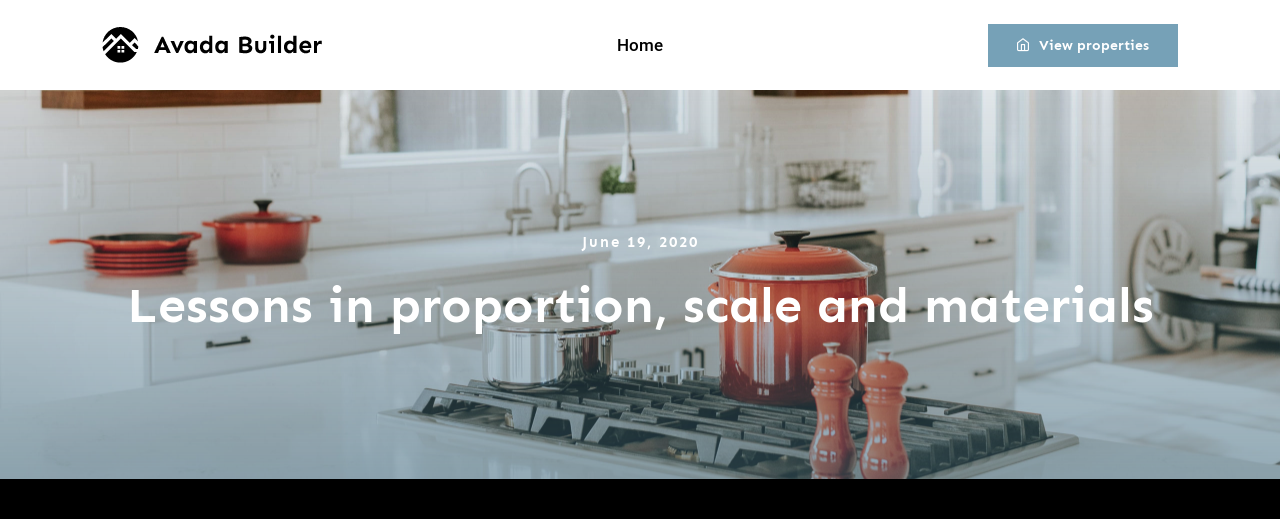

--- FILE ---
content_type: text/html; charset=UTF-8
request_url: https://jab-graphics.com/wordpress/wp-admin/admin-ajax.php
body_size: -131
content:
<input type="hidden" id="fusion-form-nonce-1377" name="fusion-form-nonce-1377" value="73b3ba1413" />

--- FILE ---
content_type: image/svg+xml
request_url: https://jab-graphics.com/wordpress/wp-content/uploads/2021/05/builder-logo.svg
body_size: 4076
content:
<svg width="240" height="40" viewBox="0 0 240 40" fill="none" xmlns="http://www.w3.org/2000/svg">
<path fill-rule="evenodd" clip-rule="evenodd" d="M0.600373 22.1892C0.802089 23.7194 1.18002 25.194 1.71329 26.5917L12.8637 15.4425L10.1054 12.6842L0.600373 22.1892ZM3.35716 29.9119C6.81338 35.4931 12.9908 39.2129 20.037 39.2129C28.0005 39.2129 34.8562 34.4629 37.9256 27.6417H35.5436L20.5857 12.6842L3.35716 29.9119ZM39.1173 24.1313C39.3368 23.2028 39.4895 22.2487 39.5718 21.2745L35.5073 17.0643L32.7606 19.8949L36.997 24.1313H39.1173ZM39.3021 15.9545C37.5898 6.87264 29.6154 0 20.037 0C10.0068 0 1.73493 7.53614 0.571777 17.2537L10.1054 7.72047L15.3454 12.9605L20.5857 7.72047L30.2847 17.4191L35.5147 12.0307L39.3021 15.9545ZM17.0147 23.7434C17.0039 23.794 16.9943 23.845 16.9854 23.896H19.816V20.9294H17.002V23.6518L16.9854 23.7434H17.0147ZM24.1683 20.9294V23.6502L24.1857 23.7434H24.1563C24.1672 23.794 24.1768 23.845 24.1857 23.896H21.3547V20.9294H24.1683ZM17.002 25.2817H19.816V28.0957H17.002V25.2817ZM24.1683 25.2817V28.0957H21.3547V25.2817H24.1683Z" fill="black"/>
<path d="M66.8813 10.8086L75.1079 28.6065H70.8101L69.4653 25.3106H62.478L61.1333 28.6065H56.8354L65.062 10.8086H66.8813ZM65.9849 16.794L63.77 22.1992H68.1997L65.9849 16.794Z" fill="black"/>
<path d="M89.3726 15.291L83.0708 28.6065H80.9351L74.7124 15.291H78.6147L81.9634 23.544L85.4702 15.291H89.3726Z" fill="black"/>
<path d="M96.1753 14.9483C96.896 14.9483 97.6255 15.1152 98.3638 15.4492C99.1021 15.7832 99.7173 16.2315 100.209 16.794V15.291H103.558V28.6065H100.209V26.3652C99.8228 27.0859 99.2603 27.71 98.522 28.2373C97.7837 28.7471 96.9224 29.002 95.938 29.002C94.8657 29.002 93.8726 28.7295 92.9585 28.1846C92.062 27.6397 91.3413 26.8486 90.7964 25.8115C90.2515 24.7744 89.979 23.5176 89.979 22.041C89.979 20.5645 90.2515 19.2988 90.7964 18.2442C91.3589 17.1895 92.106 16.3809 93.0376 15.8184C93.9868 15.2383 95.0327 14.9483 96.1753 14.9483ZM96.8608 18.2178C96.1577 18.2178 95.5513 18.4024 95.0415 18.7715C94.5493 19.1231 94.1626 19.5889 93.8813 20.169C93.6001 20.749 93.4595 21.3731 93.4595 22.041C93.4595 23.043 93.7583 23.8955 94.356 24.5986C94.9712 25.3018 95.7798 25.6533 96.7817 25.6533C97.3794 25.6533 97.9331 25.4951 98.4429 25.1787C98.9702 24.8623 99.3921 24.4229 99.7085 23.8604C100.042 23.2803 100.209 22.5859 100.209 21.7774V19.8789C99.7349 19.3692 99.2163 18.9649 98.6538 18.666C98.1089 18.3672 97.5112 18.2178 96.8608 18.2178Z" fill="black"/>
<path d="M120.328 9.62208V28.6065H116.979V26.3652C116.592 27.0859 116.03 27.71 115.292 28.2373C114.553 28.7471 113.692 29.002 112.708 29.002C111.635 29.002 110.642 28.7295 109.728 28.1846C108.832 27.6397 108.111 26.8486 107.566 25.8115C107.021 24.7744 106.749 23.5176 106.749 22.041C106.749 20.5645 107.021 19.2988 107.566 18.2442C108.128 17.1895 108.875 16.3809 109.807 15.8184C110.756 15.2383 111.802 14.9483 112.945 14.9483C113.666 14.9483 114.395 15.1152 115.133 15.4492C115.872 15.7832 116.487 16.2315 116.979 16.794V9.62208H120.328ZM113.63 18.2442C112.927 18.2442 112.321 18.4287 111.811 18.7979C111.319 19.1494 110.932 19.6152 110.651 20.1953C110.37 20.7578 110.229 21.3731 110.229 22.041C110.229 23.043 110.528 23.8955 111.125 24.5986C111.741 25.3018 112.549 25.6533 113.551 25.6533C114.149 25.6533 114.703 25.4951 115.212 25.1787C115.74 24.8623 116.162 24.4229 116.478 23.8604C116.812 23.2803 116.979 22.5859 116.979 21.7774V19.8789C116.504 19.3692 115.986 18.9736 115.423 18.6924C114.878 18.3936 114.281 18.2442 113.63 18.2442Z" fill="black"/>
<path d="M129.714 14.9483C130.435 14.9483 131.165 15.1152 131.903 15.4492C132.641 15.7832 133.256 16.2315 133.749 16.794V15.291H137.097V28.6065H133.749V26.3652C133.362 27.0859 132.799 27.71 132.061 28.2373C131.323 28.7471 130.461 29.002 129.477 29.002C128.405 29.002 127.412 28.7295 126.498 28.1846C125.601 27.6397 124.88 26.8486 124.335 25.8115C123.791 24.7744 123.518 23.5176 123.518 22.041C123.518 20.5645 123.791 19.2988 124.335 18.2442C124.898 17.1895 125.645 16.3809 126.577 15.8184C127.526 15.2383 128.572 14.9483 129.714 14.9483ZM130.4 18.2178C129.697 18.2178 129.09 18.4024 128.581 18.7715C128.088 19.1231 127.702 19.5889 127.42 20.169C127.139 20.749 126.999 21.3731 126.999 22.041C126.999 23.043 127.297 23.8955 127.895 24.5986C128.51 25.3018 129.319 25.6533 130.321 25.6533C130.918 25.6533 131.472 25.4951 131.982 25.1787C132.509 24.8623 132.931 24.4229 133.248 23.8604C133.582 23.2803 133.749 22.5859 133.749 21.7774V19.8789C133.274 19.3692 132.755 18.9649 132.193 18.666C131.648 18.3672 131.05 18.2178 130.4 18.2178Z" fill="black"/>
<path d="M156.372 10.5186C157.743 10.5186 158.938 10.7383 159.958 11.1777C160.977 11.5996 161.768 12.1885 162.331 12.9443C162.911 13.7002 163.201 14.5703 163.201 15.5547C163.201 16.4336 162.963 17.2158 162.489 17.9014C162.032 18.5869 161.452 19.1143 160.749 19.4834C161.276 19.624 161.786 19.8613 162.278 20.1953C162.77 20.5117 163.174 20.9424 163.491 21.4873C163.807 22.0147 163.965 22.6914 163.965 23.5176C163.965 24.502 163.667 25.4072 163.069 26.2334C162.471 27.042 161.636 27.6924 160.564 28.1846C159.492 28.6768 158.244 28.9229 156.82 28.9229C156.046 28.9229 155.211 28.8877 154.315 28.8174C153.418 28.7647 152.566 28.6856 151.757 28.5801C150.949 28.457 150.263 28.334 149.701 28.2109V11.1777C150.685 10.9668 151.749 10.8086 152.891 10.7031C154.034 10.5801 155.194 10.5186 156.372 10.5186ZM156.372 13.8672C155.247 13.8672 154.245 13.9551 153.366 14.1309V18.4024H156.662C157.558 18.4024 158.261 18.1826 158.771 17.7432C159.298 17.3037 159.562 16.7412 159.562 16.0557C159.562 15.3525 159.246 14.8164 158.613 14.4473C157.998 14.0606 157.25 13.8672 156.372 13.8672ZM153.366 25.3106C153.858 25.4336 154.42 25.5215 155.053 25.5742C155.704 25.6094 156.222 25.627 156.609 25.627C157.628 25.627 158.463 25.4248 159.114 25.0205C159.782 24.6162 160.116 24.0449 160.116 23.3067C160.116 22.5684 159.773 22.0234 159.087 21.6719C158.402 21.3027 157.576 21.1182 156.609 21.1182H153.366V25.3106Z" fill="black"/>
<path d="M179.206 15.291V23.2275C179.206 24.4053 178.942 25.4248 178.415 26.2861C177.887 27.1299 177.167 27.7803 176.252 28.2373C175.356 28.6943 174.336 28.9229 173.194 28.9229C172.034 28.9229 170.997 28.6943 170.083 28.2373C169.186 27.7803 168.474 27.1299 167.947 26.2861C167.437 25.4248 167.182 24.4053 167.182 23.2275V15.291H170.557L170.583 22.6211C170.583 23.6582 170.821 24.4317 171.295 24.9414C171.77 25.4512 172.403 25.7061 173.194 25.7061C173.967 25.7061 174.591 25.4512 175.066 24.9414C175.558 24.4317 175.804 23.6582 175.804 22.6211V15.291H179.206Z" fill="black"/>
<path d="M185.824 8.35645C186.457 8.35645 187.001 8.58497 187.458 9.042C187.916 9.48145 188.144 10.0088 188.144 10.624C188.144 11.2217 187.916 11.749 187.458 12.2061C187.001 12.6631 186.457 12.8916 185.824 12.8916C185.191 12.8916 184.646 12.6631 184.189 12.2061C183.75 11.749 183.53 11.2217 183.53 10.624C183.53 10.0088 183.75 9.48145 184.189 9.042C184.646 8.58497 185.191 8.35645 185.824 8.35645ZM187.775 15.291V28.6065H184.426V18.1387H182.291V15.291H187.775Z" fill="black"/>
<path d="M195.342 9.62208V28.6065H191.994V9.62208H195.342Z" fill="black"/>
<path d="M212.085 9.62208V28.6065H208.737V26.3652C208.35 27.0859 207.788 27.71 207.049 28.2373C206.311 28.7471 205.45 29.002 204.465 29.002C203.393 29.002 202.4 28.7295 201.486 28.1846C200.589 27.6397 199.869 26.8486 199.324 25.8115C198.779 24.7744 198.506 23.5176 198.506 22.041C198.506 20.5645 198.779 19.2988 199.324 18.2442C199.886 17.1895 200.633 16.3809 201.565 15.8184C202.514 15.2383 203.56 14.9483 204.703 14.9483C205.423 14.9483 206.153 15.1152 206.891 15.4492C207.629 15.7832 208.245 16.2315 208.737 16.794V9.62208H212.085ZM205.388 18.2442C204.685 18.2442 204.079 18.4287 203.569 18.7979C203.077 19.1494 202.69 19.6152 202.409 20.1953C202.127 20.7578 201.987 21.3731 201.987 22.041C201.987 23.043 202.286 23.8955 202.883 24.5986C203.499 25.3018 204.307 25.6533 205.309 25.6533C205.907 25.6533 206.46 25.4951 206.97 25.1787C207.498 24.8623 207.919 24.4229 208.236 23.8604C208.57 23.2803 208.737 22.5859 208.737 21.7774V19.8789C208.262 19.3692 207.744 18.9736 207.181 18.6924C206.636 18.3936 206.039 18.2442 205.388 18.2442Z" fill="black"/>
<path d="M222.026 14.9483C223.327 14.9483 224.443 15.2295 225.375 15.792C226.324 16.3545 227.044 17.1367 227.537 18.1387C228.046 19.1231 228.301 20.2656 228.301 21.5664V22.9902H218.651C218.827 23.8867 219.266 24.6074 219.969 25.1524C220.672 25.6973 221.534 25.9697 222.553 25.9697C223.52 25.9697 224.399 25.7764 225.19 25.3897C225.981 25.0029 226.614 24.6074 227.088 24.2031L227.062 27.3145C226.64 27.6836 226.007 28.0615 225.164 28.4483C224.337 28.8174 223.423 29.002 222.421 29.002C221.103 29.002 219.899 28.7031 218.809 28.1055C217.737 27.5078 216.875 26.6904 216.225 25.6533C215.592 24.6162 215.276 23.4297 215.276 22.0938C215.276 20.793 215.566 19.6065 216.146 18.5342C216.726 17.4619 217.526 16.6006 218.545 15.9502C219.565 15.2822 220.725 14.9483 222.026 14.9483ZM221.947 17.875C221.121 17.875 220.426 18.1299 219.864 18.6397C219.301 19.1494 218.915 19.835 218.704 20.6963H225.084C225.014 19.7471 224.663 19.044 224.03 18.5869C223.397 18.1123 222.703 17.875 221.947 17.875Z" fill="black"/>
<path d="M239.745 19.0352C239.182 18.7188 238.593 18.5606 237.978 18.5606C237.205 18.5606 236.563 18.8154 236.053 19.3252C235.543 19.8174 235.095 20.4326 234.708 21.1709V28.6065H231.36V15.291H234.708V17.7959C235.166 17.0049 235.702 16.3457 236.317 15.8184C236.95 15.291 237.662 15.0274 238.453 15.0274C238.927 15.0274 239.358 15.1065 239.745 15.2647V19.0352Z" fill="black"/>
</svg>
